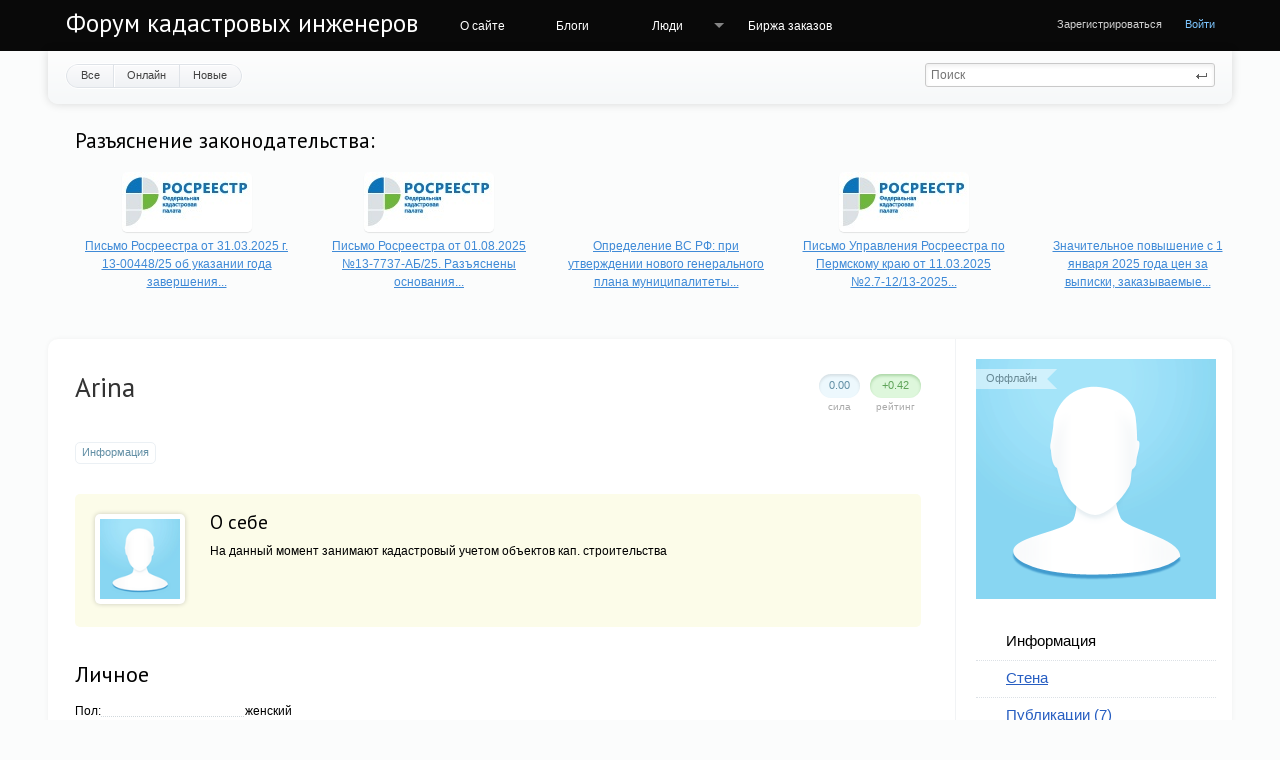

--- FILE ---
content_type: text/html; charset=utf-8
request_url: http://zem-kadastr.ru/profile/Arina/
body_size: 7937
content:
<!doctype html>

<!--[if lt IE 7]> <html class="no-js ie6 oldie" lang="ru"> <![endif]-->
<!--[if IE 7]>    <html class="no-js ie7 oldie" lang="ru"> <![endif]-->
<!--[if IE 8]>    <html class="no-js ie8 oldie" lang="ru"> <![endif]-->
<!--[if gt IE 8]><!--> <html class="no-js" lang="ru"> <!--<![endif]--><head>
	
	
	

<meta charset="utf-8">
	<meta http-equiv="X-UA-Compatible" content="IE=edge,chrome=1">
	
	<title>Информация / Профиль Arina / Форум кадастровых инженеров</title>
	
	<meta name="description" content="Сообщество кадастровых инженеров — сайт, где кадастровый инженер может проконсультироваться. Здесь общаются кадастровые инженеры из таких городов как Краснодар, Москва, Санкт-Петербург, Ростов-на-Дону, Пермь, Екатеринбург и др. На сайте можно получить бесплатную консультацию кадастровых инженеров, разместить заказ на межевание земельных участков в Краснодаре и найти исполнителя кадастровых работ.">
	<meta name="keywords" content="кадастровый инженер в Краснодаре, межевой план, кадастровые работы в Краснодаре, технический план, здания, сооружения, помещения, кадастровый учет, межевание в Краснодаре, регистрация прав, технический учет, схемы расположения в Краснодаре">

	<link rel='stylesheet' type='text/css' href='http://zem-kadastr.ru/templates/cache/synio/5960c9175083cb8f7b82b4f894aa09f5.css' />

	
	<link href='http://fonts.googleapis.com/css?family=PT+Sans:400,700&subset=latin,cyrillic' rel='stylesheet' type='text/css'>

	<link rel="shortcut icon" href="http://zem-kadastr.ru/templates/skin/synio/images/favicon.gif" type="image/gif">
	<link rel="search" type="application/opensearchdescription+xml" href="http://zem-kadastr.ru/search/opensearch/" title="Форум кадастровых инженеров" />

	
	
		
	
	<script type="text/javascript">
		var DIR_WEB_ROOT 			= 'http://zem-kadastr.ru';
		var DIR_STATIC_SKIN 		= 'http://zem-kadastr.ru/templates/skin/synio';
		var DIR_ROOT_ENGINE_LIB 	= 'http://zem-kadastr.ru/engine/lib';
		var LIVESTREET_SECURITY_KEY = '5e1f8911bf22311dcd39eb6dff75909a';
		var SESSION_ID				= '6a40ac180c6a807d3bb7482995b6a5cc';
		var BLOG_USE_TINYMCE		= '';
		
		var TINYMCE_LANG = 'en';
					TINYMCE_LANG = 'ru';
		
		var aRouter = new Array();
					aRouter['error'] = 'http://zem-kadastr.ru/error/';
					aRouter['registration'] = 'http://zem-kadastr.ru/registration/';
					aRouter['profile'] = 'http://zem-kadastr.ru/profile/';
					aRouter['my'] = 'http://zem-kadastr.ru/my/';
					aRouter['blog'] = 'http://zem-kadastr.ru/blog/';
					aRouter['personal_blog'] = 'http://zem-kadastr.ru/personal_blog/';
					aRouter['index'] = 'http://zem-kadastr.ru/index/';
					aRouter['topic'] = 'http://zem-kadastr.ru/topic/';
					aRouter['login'] = 'http://zem-kadastr.ru/login/';
					aRouter['people'] = 'http://zem-kadastr.ru/people/';
					aRouter['settings'] = 'http://zem-kadastr.ru/settings/';
					aRouter['tag'] = 'http://zem-kadastr.ru/tag/';
					aRouter['talk'] = 'http://zem-kadastr.ru/talk/';
					aRouter['comments'] = 'http://zem-kadastr.ru/comments/';
					aRouter['rss'] = 'http://zem-kadastr.ru/rss/';
					aRouter['link'] = 'http://zem-kadastr.ru/link/';
					aRouter['question'] = 'http://zem-kadastr.ru/question/';
					aRouter['blogs'] = 'http://zem-kadastr.ru/blogs/';
					aRouter['search'] = 'http://zem-kadastr.ru/search/';
					aRouter['admin'] = 'http://zem-kadastr.ru/admin/';
					aRouter['ajax'] = 'http://zem-kadastr.ru/ajax/';
					aRouter['feed'] = 'http://zem-kadastr.ru/feed/';
					aRouter['stream'] = 'http://zem-kadastr.ru/stream/';
					aRouter['photoset'] = 'http://zem-kadastr.ru/photoset/';
					aRouter['subscribe'] = 'http://zem-kadastr.ru/subscribe/';
					aRouter['language'] = 'http://zem-kadastr.ru/language/';
					aRouter['adminusers'] = 'http://zem-kadastr.ru/adminusers/';
					aRouter['attachments'] = 'http://zem-kadastr.ru/attachments/';
					aRouter['banneroid'] = 'http://zem-kadastr.ru/banneroid/';
					aRouter['blockseditor'] = 'http://zem-kadastr.ru/blockseditor/';
					aRouter['configengine'] = 'http://zem-kadastr.ru/configengine/';
					aRouter['cutplacetext'] = 'http://zem-kadastr.ru/cutplacetext/';
					aRouter['daoadmin'] = 'http://zem-kadastr.ru/daoadmin/';
					aRouter['cadastral_engineers'] = 'http://zem-kadastr.ru/cadastral_engineers/';
					aRouter['all_companies'] = 'http://zem-kadastr.ru/all_companies/';
					aRouter['cadastral-engineers'] = 'http://zem-kadastr.ru/cadastral-engineers/';
					aRouter['companies'] = 'http://zem-kadastr.ru/companies/';
					aRouter['freelance'] = 'http://zem-kadastr.ru/freelance/';
					aRouter['mainpreview'] = 'http://zem-kadastr.ru/mainpreview/';
					aRouter['menu'] = 'http://zem-kadastr.ru/menu/';
					aRouter['page'] = 'http://zem-kadastr.ru/page/';
					aRouter['type'] = 'http://zem-kadastr.ru/type/';
					aRouter['cckadmin'] = 'http://zem-kadastr.ru/cckadmin/';
			</script>
	
	
	<script type='text/javascript' src='http://zem-kadastr.ru/templates/cache/synio/20e62f905b68a188ec10069f34658f86.js'></script>
<!--[if lt IE 9]><script type='text/javascript' src='http://zem-kadastr.ru/engine/lib/external/html5shiv.js'></script><![endif]-->
<script type='text/javascript' src='http://yandex.st/share/share.js'></script>


	
	<script type="text/javascript">
		var tinyMCE = false;
		ls.lang.load([]);
		ls.registry.set('comment_max_tree',5);
		ls.registry.set('block_stream_show_tip',true);
	</script>
	
	
			<style>
			#container {
				min-width: 976px;
				max-width: 1400px;
			}
		</style>
		
	
	<script type="text/javascript">
	var LS_ROUTER_ACTION = 'profile';
	var LS_ROUTER_EVENT = 'Arina';
</script>

		<!--Код гугл для показа рекламы-->
	<script async src="https://pagead2.googlesyndication.com/pagead/js/adsbygoogle.js?client=ca-pub-1624673646337305"
     crossorigin="anonymous"></script>
</head>



	
	



<body class=" ls-user-role-guest ls-user-role-not-admin width-fluid">
		
	<!-- Adminusers plugin -->
		<!-- /Adminusers plugin -->
  <!-- Attachments plugin -->
  <script>
    // --- code ---
    var Attachments_FormUploadAction = "http://zem-kadastr.ru/attachments/receive";
    var Attachments_PosibleFileExtensions = "jpg png gif mp3 pdf xml doc xls zip rar";
    var Attachments_FileFormPlace = "before_text";
    var Attachments_PathRootWeb = "http://zem-kadastr.ru";
    var Attachments_AttachmentsAction = "http://zem-kadastr.ru/attachments/";
    // --- msgs ---
    var Attachments_AddFileMsg = "<span>Прикрепить файл:</span>";
    var Attachments_DefaultInfoMsg = "Выберите файл";
    var Attachments_UploadingFileNow = "Файл загружается...";
    var Attachments_Not_Allowed_File_Types = "Недопустимый формат файла. Разрешено загружать файлы типов: ";
    var Attachments_UploadDone = "Файл добавлен";
    var Attachments_SidebarDetectionError = "Ошибка в вёрстке шаблона для сайдбара плагина Attachments. Сохраняйте класы обьектов для корректной работы";
    var Attachments_WrongFileFormPlace = "Неверный параметр положения формы для загрузки файлов в конфиге для плагина Attachments";
    var Attachments_DoYouReallyWantToDeleteThisFile = "Вы действительно хотите удалить этот файл?";
    var Attachments_ElementTitleDownloadFile = "Скачать файл";
    var Attachments_ElementTitleDeleteFile = "Удалить файл";
    var Attachments_FileWasDeleted = "Файл удален";
    var Attachments_CantAttachToSavedTopic = "Привязать файл можно только к новому топику. К существующему - никак";
    var Attachments_ThereIsNoUnattachedFiles = "Нету непривязанных файлов.";
  </script>
  <!-- /Attachments plugin -->

	
	
				<div class="modal modal-login" id="window_login_form">
		<header class="modal-header">
			<a href="#" class="close jqmClose"></a>
		</header>
		
		
		<script type="text/javascript">
			jQuery(function($){
				$('#popup-login-form').bind('submit',function(){
					ls.user.login('popup-login-form');
					return false;
				});
				$('#popup-login-form-submit').attr('disabled',false);
			});
		</script>
		
		<div class="modal-content">
			<ul class="nav nav-pills nav-pills-tabs">
				<li class="active js-block-popup-login-item" data-type="login"><a href="#">Войти</a></li>
				
				<a href="http://zem-kadastr.ru/registration/">Регистрация</a>
				<li class="js-block-popup-login-item" data-type="reminder"><a href="#">Восстановление пароля</a></li>
			</ul>
			
			
			<div class="tab-content js-block-popup-login-content" data-type="login">
				
				<form action="http://zem-kadastr.ru/login/" method="post" id="popup-login-form">
					

					<p><input type="text" name="login" id="popup-login" placeholder="Логин или эл. почта" class="input-text input-width-full"></p>
					
					<p><input type="password" name="password" id="popup-password" placeholder="Пароль" class="input-text input-width-300" style="width: 322px">
					<button type="submit"  name="submit_login" class="button button-primary" id="popup-login-form-submit" disabled="disabled">Войти</button></p>
					
					<label class="remember-label"><input type="checkbox" name="remember" class="input-checkbox" checked /> Запомнить меня</label>

					<small class="validate-error-hide validate-error-login"></small>
					

					<input type="hidden" name="return-path" value="http://zem-kadastr.ru/profile/Arina">
				</form>
				
			</div>


			
			
			
			<div data-type="reminder" class="tab-content js-block-popup-login-content" style="display:none;">
				<script type="text/javascript">
					jQuery(document).ready(function($){
						$('#popup-reminder-form').bind('submit',function(){
							ls.user.reminder('popup-reminder-form');
							return false;
						});
						$('#popup-reminder-form-submit').attr('disabled',false);
					});
				</script>
				<form action="http://zem-kadastr.ru/login/reminder/" method="POST" id="popup-reminder-form">
					<p>
					<input type="text" name="mail" placeholder="Ваш e-mail" id="popup-reminder-mail" class="input-text input-width-300" />
					<small class="validate-error-hide validate-error-reminder"></small></p>

					<button type="submit" name="submit_reminder" class="button button-primary" id="popup-reminder-form-submit" disabled="disabled">Получить ссылку на изменение пароля</button>
				</form>
			</div>
		</div>
	</div>

		


	
	<div id="header-back"></div>
	
	<div id="container" class="">
	  <header id="header" role="banner">
	
	<h1 class="site-name"><a href="http://zem-kadastr.ru">Форум кадастровых инженеров</a></h1>
	
	
<!-- (���� ����������� ���� ������ ����� ���������� ����������� ����)	<ul class="nav nav-main" id="nav-main">
		<li ><a href="http://zem-kadastr.ru">Топики</a> <i></i></li>
		<li ><a href="http://zem-kadastr.ru/blogs/">Блоги</a> <i></i></li>
		<li class="active"><a href="http://zem-kadastr.ru/people/">Люди</a> <i></i></li>
		<li ><a href="http://zem-kadastr.ru/stream/">Активность</a> <i></i></li>

			<li ><a href="http://zem-kadastr.ru/page/about/" >О сайте</a><i></i></li>
	<li ><a href="http://zem-kadastr.ru/freelance/">Заказы</a><i></i></li><li ><a href="http://zem-kadastr.ru/cadastral_engineers/">Кадастровые инженеры</a> <i></i></li>

		<li class="nav-main-more"><a href="#" id="dropdown-mainmenu-trigger" onclick="return false">еще</a></li>
	</ul> -->

    <ul id="header-site-menu-tree" class="sf-menu">
                    <li>
            <a href="http://zem-kadastr.ru/page/about/">О сайте</a>
                    </li>
            <li>
            <a href="http://zem-kadastr.ru/blogs/">Блоги</a>
                    </li>
            <li>
            <a href="/people/">Люди</a>
                            <ul>
                                <li>
            <a href="/people/">Все</a>
                    </li>
            <li>
            <a href="/people/online/">Онлайн</a>
                    </li>
            <li>
            <a href="/people/new/">Новые</a>
                    </li>
    
                </ul>
                    </li>
            <li>
            <a href="http://zem-kadastr.ru/freelance/order/">Биржа заказов</a>
                    </li>
    
    </ul>


	<ul class="dropdown-nav-main dropdown-menu" id="dropdown-mainmenu-menu"></ul>

	
	
	
	
	
			<ul class="auth">
			
			<li><a href="http://zem-kadastr.ru/registration/" class="js-registration-form-show">Зарегистрироваться</a></li>
			<li><a href="http://zem-kadastr.ru/login/" class="js-login-form-show sign-in">Войти</a></li>
		</ul>
		
		
	
	
</header>

		<nav id="nav">
			<ul class="nav nav-menu">
	<li ><a href="http://zem-kadastr.ru/people/">Все</a></li>
	<li ><a href="http://zem-kadastr.ru/people/online/">Онлайн</a></li>
	<li ><a href="http://zem-kadastr.ru/people/new/">Новые</a></li>
	
	
</ul>


		
		
	<div class="search-header">
	<!-- ������ �������� ����� ������
	<div class="search-header-show" id="search-header-show"><i class="icon-synio-search"></i> <a href="#" class="link-dotted">Найти</a></div>-->
		
<form class="search-header-form" id="search-header-form" action="http://yandex.ru/sitesearch" method="get" target="_blank">
<input type="text" placeholder="Поиск" maxlength="255" name="text" class="input-text">
<input type="hidden" name="searchid" value="2304698" />
<input type="hidden" name="l10n" value="ru" />
<input type="hidden" name="reqenc" value="" />
<input type="submit" value="" title="Найти" class="input-submit">
</form> 
	</div>
</nav>
			<h1 class="theader">Разъяснение законодательства:</h1>
			<div class="takenews">
			<img class="tnewsimg" src="http://zem-kadastr.ru/uploads/topics/preview/00/00/89/35/72c5a45aac_130crop.jpg"> <br />
			<a class="tnewsl" href="http://zem-kadastr.ru/blog/clarification_law/8935.html">Письмо Росреестра от 31.03.2025 г. 13-00448/25 об указании года завершения...</a>
			<!-- В письме... -->
		</div>

			<div class="takenews">
			<img class="tnewsimg" src="http://zem-kadastr.ru/uploads/topics/preview/00/00/89/16/bcc7011bf8_130crop.jpg"> <br />
			<a class="tnewsl" href="http://zem-kadastr.ru/blog/clarification_law/8916.html">Письмо Росреестра от 01.08.2025 №13-7737-АБ/25. Разъяснены основания...</a>
			<!--  Разъяснены... -->
		</div>

			<div class="takenews">
			<img class="tnewsimg" src=""> <br />
			<a class="tnewsl" href="http://zem-kadastr.ru/blog/clarification_law/8909.html">Определение ВС РФ: при утверждении нового генерального плана муниципалитеты...</a>
			<!-- Верховный суд РФ... -->
		</div>

			<div class="takenews">
			<img class="tnewsimg" src="http://zem-kadastr.ru/uploads/topics/preview/00/00/88/85/66ca98b633_130crop.jpg"> <br />
			<a class="tnewsl" href="http://zem-kadastr.ru/blog/clarification_law/8885.html">Письмо Управления Росреестра по Пермскому краю от 11.03.2025 №2.7-12/13-2025...</a>
			<!--  Письмо... -->
		</div>

			<div class="takenews">
			<img class="tnewsimg" src=""> <br />
			<a class="tnewsl" href="http://zem-kadastr.ru/blog/clarification_law/8832.html">Значительное повышение с 1 января 2025 года цен за выписки, заказываемые...</a>
			<!-- С 1 января 2025... -->
		</div>

	

		<div id="wrapper" class="">
							<aside id="sidebar" class="sidebar-profile">

 <!--����� �������� �� ���� ���������, ����� ������� ������
       <a href="http://www.pkzo.ru/" target="_blank"><img src="http://zem-kadastr.ru/uploads/pkzo240x300.gif"/></a><br /><br />
  
����������� ������� ������ �������� �� ���� ���������, ����� ������� ������-->                   


								

<section class="block block-type-profile">
	<div class="profile-photo-wrapper">
		<div class="status status-offline">Оффлайн</div>
		<a href="http://zem-kadastr.ru/profile/Arina/"><img src="http://zem-kadastr.ru/templates/skin/synio/images/user_photo_female.png" alt="photo" class="profile-photo" id="foto-img" /></a>
	</div>
	
	</section>
	






<section class="block block-type-profile-nav">
	<ul class="nav nav-profile">
		
		<li class="active"><a href="http://zem-kadastr.ru/profile/Arina/">Информация</a></li>
		<li ><a href="http://zem-kadastr.ru/profile/Arina/wall/">Стена</a></li>
		<li ><a href="http://zem-kadastr.ru/profile/Arina/created/topics/">Публикации (7)</a></li>
		<li ><a href="http://zem-kadastr.ru/profile/Arina/favourites/topics/">Избранное</a></li>
		<li ><a href="http://zem-kadastr.ru/profile/Arina/friends/">Друзья</a></li>
		<li ><a href="http://zem-kadastr.ru/profile/Arina/stream/">Активность</a></li>
		
				
	</ul>
</section>







			

<!-- Yandex.RTB R-A-64542-6 SIDEBAR-->
</aside>
					
			<div id="content" role="main" class="content-profile" itemscope itemtype="http://data-vocabulary.org/Person">
                <div align="center" class="head-banner">
<!--<a href="https://iklaster.ru/#allcourses" target="_blank"><img src="http://zem-kadastr.ru/uploads/iklaster.jpg" /></a>-->
<!-- Yandex.RTB R-A-64542-1 -->
<div id="yandex_rtb_R-A-64542-1"></div>
<script type="text/javascript">
    (function(w, d, n, s, t) {
        w[n] = w[n] || [];
        w[n].push(function() {
            Ya.Context.AdvManager.render({
                blockId: "R-A-64542-1",
                renderTo: "yandex_rtb_R-A-64542-1",
                async: true
            });
        });
        t = d.getElementsByTagName("script")[0];
        s = d.createElement("script");
        s.type = "text/javascript";
        s.src = "//an.yandex.ru/system/context.js";
        s.async = true;
        t.parentNode.insertBefore(s, t);
    })(this, this.document, "yandexContextAsyncCallbacks");
</script></a>
</div>
                
					

	
				



			
<div class="profile">
	
	
	<div class="vote-profile">
		<div id="vote_area_user_459" class="vote-topic
																																			vote-count-positive
																																		
																																			not-voted
																																		
																																			vote-nobuttons
																	">
			<div class="vote-item vote-down" onclick="return ls.vote.vote(459,this,-1,'user');"><span><i></i></span></div>
			<div class="vote-item vote-count" title="голосов: 1">
				<span id="vote_total_user_459">+0.42</span>
			</div>
			<div class="vote-item vote-up" onclick="return ls.vote.vote(459,this,1,'user');"><span><i></i></span></div>
		</div>
		<div class="vote-label">Рейтинг</div>
	</div>
	
	<div class="strength">
		<div class="count" id="user_skill_459">0.00</div>
		<div class="vote-label">Сила</div>
	</div>

	
	<h2 class="page-header user-login word-wrap no-user-name" itemprop="nickname">Arina</h2>
	
		
	
</div>
<ul class="nav nav-pills nav-pills-profile">
	<li class="active">
		<a href="http://zem-kadastr.ru/profile/Arina/">Информация</a>
	</li>

	
</ul>






<div class="profile-info-about">
	<a href="http://zem-kadastr.ru/profile/Arina/" class="avatar"><img src="http://zem-kadastr.ru/templates/skin/synio/images/avatar_female_100x100.png" alt="avatar" itemprop="photo" /></a>

	<h3>О себе</h3>
		
		<p>На данный момент занимают кадастровый учетом объектов кап. строительства</p>
		<br />
	</div>



<div class="wrapper">
	<div class="profile-left">
		
		
			<h2 class="header-table">Личное</h2>
			
			
			<ul class="profile-dotted-list">		
									<li>
						<span>Пол:</span>
						<strong>
															женский
													</strong>
					</li>
									
					
								
				
									<li>
						<span>Местоположение:</span>
						<strong itemprop="address" itemscope itemtype="http://data-vocabulary.org/Address">
															<a href="http://zem-kadastr.ru/people/country/149/" itemprop="country-name">Россия</a>,														
															<a href="http://zem-kadastr.ru/people/city/11735/" itemprop="locality">Санкт-Петербург</a>
													</strong>
					</li>
				
				
				<li>
    <span>Профессия:</span>
	    <strong><a href="http://zem-kadastr.ru/people/prof/кадастровый инженер">кадастровый инженер</a></strong>
	</li>

			</ul>
		

		



		<h2 class="header-table">Активность</h2>

		<ul class="profile-dotted-list">

						
			
						
			
						
			
						
			
						
			
			
			
			
			
			
			<li>
				<span>Зарегистрирован:</span>
				<strong>28 февраля 2012, 20:45</strong>
			</li>	
			
			
							
				<li>
					<span>Последний визит:</span>
					<strong>07 июля 2016, 16:27</strong>
				</li>
					</ul>



		
		
	</div> 
	<!-- /profile-left -->
	
	
	
	
	
	<div class="profile-right">
				

						
		
	</div>
</div>




			<div class="modal-dao" id="item-ajax-modal" style="display: none"></div>
		</div> <!-- /content -->
	</div> <!-- /wrapper -->


	
	<footer id="footer">
					<ul class="footer-list">
				<li class="footer-list-header word-wrap">Вы можете</li>
				<li><a href="http://zem-kadastr.ru/registration/" class="js-registration-form-show">Зарегистрироваться</a></li>
				<li><a href="http://zem-kadastr.ru/login/" class="js-login-form-show sign-in">Войти</a></li>
				
			</ul>
				
		<ul class="footer-list">
			<li class="footer-list-header">Разделы</li>
			<li><a href="http://zem-kadastr.ru">Топики</a></li>
			<li><a href="http://zem-kadastr.ru/blogs/">Блоги</a></li>
			<li><a href="http://zem-kadastr.ru/people/">Люди</a></li>
			<li><a href="http://zem-kadastr.ru/stream/">Активность</a></li>
			
		</ul>
		
		
		
		
		
		
			<ul class="footer-list">
				<li class="footer-list-header">LiveStreet CMS</li>
				<li><a href="http://krasnodar.zem-kadastr.ru/">Кадастровый инженер в Краснодаре</a></li>
                <li><a href="http://krasnodar.zem-kadastr.ru/mezhevanie.html">Межевание в Краснодаре</a></li>
                <li><a href="http://krasnodar.zem-kadastr.ru/tehnicheskij-plan.html">Подготовка технического плана</a></li>
                <li><a href="http://krasnodar.zem-kadastr.ru/shema_zu.html">Подготовка схема расположения земельного участка на КПТ в Краснодаре</a></li>
                <li><a href="http://krasnodar.zem-kadastr.ru/proekt-planirovki-territorii.html">Проекты планировки и проекты межевания территории для размещения линейных объектов</a></li>
                <li><a href="http://krasnodar.zem-kadastr.ru/topograf.html">Топографическая съемка</a></li>
				
			</ul>
	
		<div class="copyright">
			&copy; Powered by <a href="http://livestreetcms.org">LiveStreet CMS</a>
			
			<div class="design-by">
				<img src="http://zem-kadastr.ru/templates/skin/synio/images/xeoart.png" alt="xeoart" />
				Design by <a href="http://xeoart.com">xeoart</a>
				<div>2012</div>
			</div>
		</div>
		<br>
		<!--LiveInternet counter--><script type="text/javascript"><!--
document.write("<a href='//www.liveinternet.ru/click' "+
"target=_blank><img src='//counter.yadro.ru/hit?t39.1;r"+
escape(document.referrer)+((typeof(screen)=="undefined")?"":
";s"+screen.width+"*"+screen.height+"*"+(screen.colorDepth?
screen.colorDepth:screen.pixelDepth))+";u"+escape(document.URL)+
";"+Math.random()+
"' alt='' title='LiveInternet' "+
"border='0' width='31' height='31'><\/a>")
//--></script><!--/LiveInternet-->
		  <!-- Cutplacetext plugin -->
  
  <br />
  <a href="http://e-planet.ru/">e-panet.ru</a>
  <br />
  <!-- /Cutplacetext plugin -->
  <!-- Blockseditor plugin -->
  
  <br />
  Co-powered by <a href="http://livestreetguide.com/">LiveStreet CMS Guide</a>
  <br />
  <!-- /Blockseditor plugin -->

	</footer>
</div> <!-- /container -->

<aside class="toolbar" id="toolbar">
	

								
										<section class="toolbar-scrollup" id="toolbar_scrollup">
	<a href="#" onclick="return ls.toolbar.up.goUp();" title="Вверх"><i></i></a>
</section>
			
</aside>


			<script type="text/javascript">
			var _lsIsLoadGA=(typeof(window._gaq)=='undefined') ? false : true ;

			  var _gaq = _gaq || [];
			  _gaq.push(['lscounter._setAccount', 'UA-28922093-1']);
			  _gaq.push(['lscounter._trackPageview']);

			if (!_lsIsLoadGA) {
			  (function() {
				var ga = document.createElement('script'); ga.type = 'text/javascript'; ga.async = true;
				ga.src = ('https:' == document.location.protocol ? 'https://ssl' : 'http://www') + '.google-analytics.com/ga.js';
				var s = document.getElementsByTagName('script')[0]; s.parentNode.insertBefore(ga, s);
			  })();
			}
			</script>
		

</body>
</html>

--- FILE ---
content_type: text/html; charset=utf-8
request_url: https://www.google.com/recaptcha/api2/aframe
body_size: 268
content:
<!DOCTYPE HTML><html><head><meta http-equiv="content-type" content="text/html; charset=UTF-8"></head><body><script nonce="T3qPAAsgcjyZtzhwHCXw3w">/** Anti-fraud and anti-abuse applications only. See google.com/recaptcha */ try{var clients={'sodar':'https://pagead2.googlesyndication.com/pagead/sodar?'};window.addEventListener("message",function(a){try{if(a.source===window.parent){var b=JSON.parse(a.data);var c=clients[b['id']];if(c){var d=document.createElement('img');d.src=c+b['params']+'&rc='+(localStorage.getItem("rc::a")?sessionStorage.getItem("rc::b"):"");window.document.body.appendChild(d);sessionStorage.setItem("rc::e",parseInt(sessionStorage.getItem("rc::e")||0)+1);localStorage.setItem("rc::h",'1768913059843');}}}catch(b){}});window.parent.postMessage("_grecaptcha_ready", "*");}catch(b){}</script></body></html>